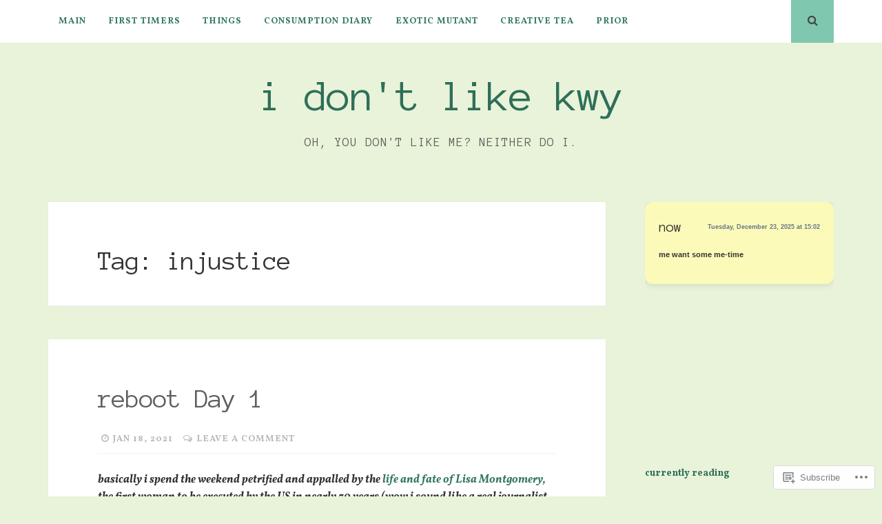

--- FILE ---
content_type: text/css;charset=utf-8
request_url: https://s0.wp.com/?custom-css=1&csblog=9Toaa&cscache=6&csrev=53
body_size: 1951
content:
.status-widget{background-color:#FCFAB8;border-radius:12px;box-shadow:0 2px 10px rgba(0, 0, 0, 0.1);padding:20px;margin-bottom:20px;font-family:-apple-system, BlinkMacSystemFont, "Segoe UI", Roboto, Helvetica, Arial, sans-serif;color:#333}.status-header{display:flex;justify-content:space-between;align-items:center;margin-bottom:15px}.status-title{font-weight:700;font-size:1.2rem;margin:0}.status-timestamp{font-size:.85rem;color:#657786}.status-content{margin-bottom:15px;line-height:1.5;font-size:1.1rem}.status-music{display:flex;align-items:center;background-color:#f8f9fa;border-radius:8px;padding:12px;margin-top:15px}.music-icon{margin-right:12px;color:#1db954}.music-details{flex-grow:1}.music-title{font-weight:600;margin-bottom:4px}.music-artist{font-size:.9rem;color:#657786}.spotify-button{background-color:#1db954;color:#fff;border:none;border-radius:20px;padding:6px 12px;font-size:.8rem;font-weight:600;cursor:pointer;text-decoration:none;display:inline-block;margin-left:12px;transition:background-color .2s}.spotify-button:hover{background-color:#1ed760}.status-gif{margin-top:15px;border-radius:12px;overflow:hidden;max-width:100%}.status-gif img{width:100%;border-radius:12px;display:block}.status-location{display:flex;align-items:center;margin-top:15px;font-size:.9rem;color:#657786}.location-icon{margin-right:8px;color:#1da1f2}.dark-status{background-color:#192734;color:#f7f9f9}.dark-status .status-timestamp{color:#8899a6}.dark-status .status-music{background-color:#22303c}.dark-status .music-artist{color:#8899a6}.dark-status .status-location{color:#8899a6}.card{max-width:340px;background:linear-gradient(180deg, #3a60c2, #202a44);border-radius:20px;box-shadow:0 12px 25px rgba(0, 0, 0, 0.15);overflow:hidden;font-family:'Segoe UI', sans-serif;color:#fff;margin:2em auto}.card-header{padding:1.5em 1.25em 1em;background:#6c339e;text-align:center}.card-title{margin:0;font-size:1.6em;font-weight:700;letter-spacing:.5px;text-transform:uppercase}.level-indicator{font-size:1em;margin-top:.3em;color:rgba(255, 255, 255, 0.85)}.level-number{color:#ffd43b;font-weight:700}.card-body{background:#1c2334;padding:1.25em}.stat-row{display:flex;justify-content:space-between;margin-bottom:1em;padding-bottom:.75em;border-bottom:1px solid rgba(255, 255, 255, 0.08)}.stat-row:last-child{border-bottom:none;margin-bottom:0}.stat-label{font-size:.95em;color:rgba(255, 255, 255, 0.75)}.stat-value{font-size:1.1em;font-weight:700;color:#fff}.power-description{font-family:'Courier New', Courier, monospace;font-size:1em;line-height:1.5;border:2px dotted #000;padding:1em;margin:1.5em 0;background-color:#fff;color:#000}.email-letter{font-family:'Courier New', Courier, monospace;font-size:1em;line-height:1.6;color:#000;background-color:#fff;border:1px solid #333;padding:1.5em;margin:2em auto;max-width:700px;white-space:pre-wrap}.widget-container{display:flex;justify-content:center;gap:2em;margin:2em 0;flex-wrap:wrap}.widg{border:1px solid #ccc;padding:1em 1.5em;border-radius:10px;background-color:#ed9a9a;font-family:'Segoe UI', sans-serif;box-shadow:0 2px 6px rgba(0,0,0,0.05);min-width:220px;text-align:center}.timer{font-weight:700;font-size:1.25em;letter-spacing:1px}.group-chat{font-family:'Segoe UI', sans-serif;background:#cef0f5;padding:1em;border:1px solid #ccc;max-width:600px;line-height:1.6;white-space:pre-wrap;margin:2em auto}.tag{font-weight:700}.user-5JN{color:#2ca6a4}.user-5K3{color:#7c3a99}.user-5K7{color:#e06e27}.user-5KJ{color:#34a853}.user-5KL{color:#0d6217}.user-5KV{color:#f3a6cb}.user-5KÖ{color:#b51257}.user-5Kß{color:#888}.user-5L9{color:#e53935}.user-5LL{color:#1e5da9}.user-5LN{color:#45c4e6}.user-5LR{color:#c9b12f}.user-5M7{color:#111}.penalty-alert{background-color:#fff8f8;padding:1em 1.25em;margin:2em 0;font-family:'Segoe UI', sans-serif;box-shadow:0 2px 8px rgba(0,0,0,0.05);border-radius:6px;max-width:700px}.penalty-alert p{margin:.5em 0;line-height:1.6;font-size:1em;color:#333}.penalty-label{color:#e63946;font-weight:700}.score-summary{border:2px solid #333;border-radius:8px;padding:1.2em 1.5em;max-width:600px;font-family:'Segoe UI', sans-serif;background:#fcfcfc;margin:2em auto;box-shadow:0 2px 6px rgba(0,0,0,0.04)}.score-summary h3{margin-top:0;text-transform:uppercase;font-size:1.1em;border-bottom:1px dashed #ccc;padding-bottom:.4em}.score-summary p{margin:.6em 0;font-size:1em}.score-summary .remarks ul{padding-left:1.2em;margin:.5em 0}.score-summary .remarks li{margin-bottom:.4em}.newsfeed-box{font-family:'Courier New', Courier, monospace;font-size:1em;background:#fff;border:1px solid #000;padding:1em;max-width:600px;margin:2em auto;white-space:pre-wrap;line-height:1.5}.support-chat{border:1px solid #000;padding:1.2em;max-width:700px;font-family:'Segoe UI', sans-serif;margin:2em auto;background:#f7cbad;line-height:1.6}.support-chat p{margin:.6em 0}.support-chat .user{color:#000;font-weight:700}.support-chat .closed{text-align:right;font-style:italic;margin-top:1.5em}.system-message{border:1px solid #000;padding:.8em 1em;max-width:700px;font-family:'Segoe UI', sans-serif;margin:2em auto;background-color:#fff;font-size:1.1em}.power-banner{font-family:'Segoe UI', sans-serif;font-weight:700;padding:.75em 1em;margin:.5em 0;font-size:1.1em;color:#fff}.tag{font-weight:700}.tag.user-5K3{color:#822c94}.power-banner.banner-5K3{background-color:#822c94}.tag.user-5K7{color:#e06e27}.power-banner.banner-5K7{background-color:#e06e27}.tag.user-5KJ{color:#2a7724}.power-banner.banner-5KJ{background-color:#89d46c;color:#000}.tag.user-5KL{color:#215c23}.power-banner.banner-5KL{background-color:#215c23}.tag.user-5KV{color:#b7a700}.power-banner.banner-5KV{background-color:#e5d945;color:#000}.tag.user-5KÖ{color:#c22561}.power-banner.banner-5KÖ{background-color:#c22561}.tag.user-5Kß{color:#666}.power-banner.banner-5Kß{background-color:#999;color:#000}.tag.user-5L9{color:#e63910}.power-banner.banner-5L9{background-color:#e63910}.tag.user-5LL{color:#2c67a0}.power-banner.banner-5LL{background-color:#2c67a0}.tag.user-5LN{color:#49cce1}.power-banner.banner-5LN{background-color:#49cce1;color:#000}.tag.user-5M7{color:#000}.power-banner.banner-5M7{background-color:#000;color:#fff}body{font-family:"Courier New", monospace;background-color:#f1f1f1;margin:0;padding:0;color:#333}.document{max-width:800px;margin:2rem auto;padding:2rem;background-color:#fff;box-shadow:0 4px 12px rgba(0,0,0,0.15);border-left:5px solid #b30000}.header{border-bottom:2px solid #000;margin-bottom:2rem;padding-bottom:1rem}report1{font-size:1.5rem;text-transform:uppercase;letter-spacing:1px;margin:0 0 1rem;font-weight:800}report2{font-size:1.2rem;text-transform:uppercase;margin:0 0 2rem;font-weight:700}.content{line-height:1.6}.content p{margin-bottom:1.5rem}.stamp{margin-top:3rem;text-align:center;color:#b30000;font-weight:700;border:2px solid #b30000;display:inline-block;padding:.5rem 2rem;transform:rotate(-5deg);position:relative;left:30%;font-size:1.2rem}.footer{margin-top:3rem;padding-top:1rem;border-top:1px solid #ddd;font-size:.8rem;color:#777}.confidential{background-color:#b30000;color:#fff;padding:.5rem;text-align:center;font-weight:700;letter-spacing:2px}.spotify-block iframe{width:100%;height:152px;border:none;display:block}.footnote{font-size:.7rem;font-style:italic;margin-top:3rem}.alt-font{font-family:'Courier New', monospace;font-size:1.85rem;letter-spacing:2.5px;font-style:italic}